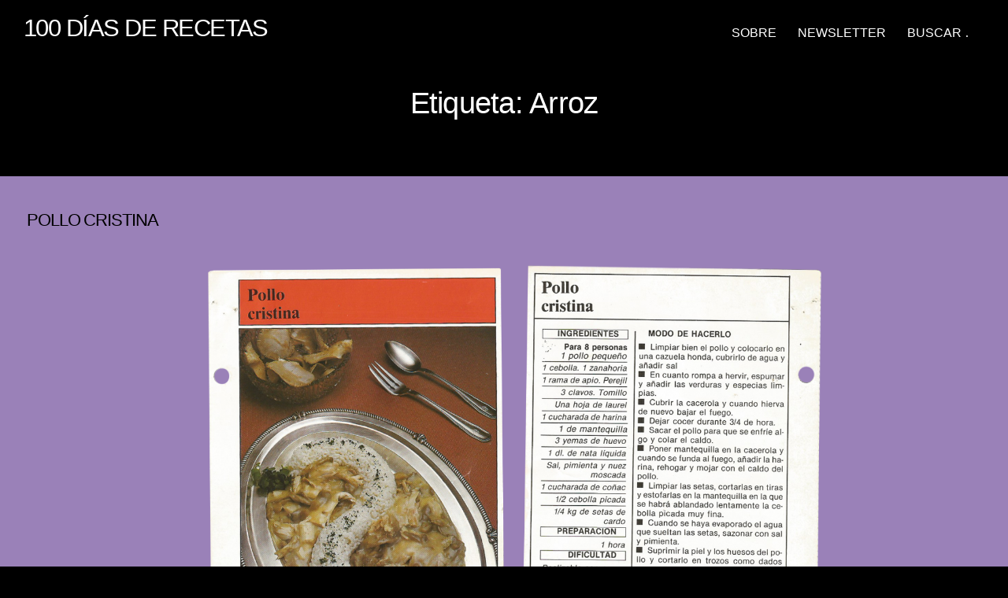

--- FILE ---
content_type: text/css
request_url: https://100diasderecetas.kevinpery.com/wp-content/themes/integer/style.css?ver=1.2.0
body_size: 11165
content:
*,
*:before,
*:after {
	-webkit-box-sizing: inherit;
	        box-sizing: inherit;
}

html {
	-webkit-box-sizing: border-box;
	        box-sizing: border-box;
	height: 100%;
	font-size: 16px;
	font-family: 'Open Sans', sans-serif;

	-webkit-text-size-adjust: 100%;
	    -ms-text-size-adjust: 100%;
	-webkit-font-smoothing: antialiased;
}

body {
	margin: 0;
	height: 100%;
	background-color: var(--color__background-body);
	color: var(--color__text);
	line-height: 1.5;
}

article,
aside,
details,
figcaption,
figure,
footer,
header,
main,
menu,
nav,
section,
summary {
	display: block;
}

audio,
canvas,
progress,
video {
	display: inline-block;
	vertical-align: baseline;
}

audio:not([controls]) {
	display: none;
	height: 0;
}

[hidden],
template {
	display: none;
}

abbr[title],
acronym {
	border-bottom: 1px dotted;
	cursor: help;
}

b,
strong {
	font-weight: bold;
}

dfn,
em,
i {
	font-style: italic;
}

mark,
ins {
	background-color: var(--color__gray);
	color: var(--color__text);
	text-decoration: none;
}

small {
	font-size: 0.75rem;
}

sub,
sup {
	position: relative;
	vertical-align: baseline;
	font-size: 75%;
	line-height: 0;
}

sup {
	top: -0.5em;
}

sub {
	bottom: -0.25em;
}

img {
	border: 0;
}

svg:not(:root) {
	overflow: hidden;
}

figure {
	margin: 0 0 1.5em 0;
}

button,
input,
optgroup,
select,
textarea {
	margin: 0;
	color: inherit;
	font: inherit;
}

button {
	overflow: visible;
}

button,
select {
	text-transform: none;
}

button,
html input[type='button'],
input[type='reset'],
input[type='submit'] {
	cursor: pointer;

	-webkit-appearance: button;
}

button[disabled],
html input[disabled] {
	cursor: default;
}

button::-moz-focus-inner,
input::-moz-focus-inner {
	padding: 0;
	border: 0;
}

input {
	line-height: normal;
}

input[type='checkbox'],
input[type='radio'] {
	padding: 0;
}

input[type='number']::-webkit-inner-spin-button,
input[type='number']::-webkit-outer-spin-button {
	height: auto;
}

input[type='search']::-webkit-search-cancel-button,
input[type='search']::-webkit-search-decoration {
	-webkit-appearance: none;
}

fieldset {
	margin: 0 0 1.5em;
	padding: em_minus_px(0.75em, 2px) 1em 0;
	border: 2px solid;
	border-color: var(--color__gray);
	border-radius: 3px;
}

legend {
	padding: 0;
	border: 0;
}

textarea {
	overflow: auto;
}

optgroup {
	font-weight: bold;
}

table {
	border-spacing: 0;
}

td,
th {
	padding: 0;
}

:root {
	--color__background-body: #fff;
	--color__accent: #03a9f4;
	--color__headings: #1e1e1e;
	--color__text: #222;
	--color__text-light: #a7a7a7;
	--color__gray: #e8e8e8;
	--color__success: #1fc281;
	--color__info: #00b9f2;
	--color__warning: #f4cc31;
	--color__danger: #e83337;
}

.site {
	display: grid;
	grid-template-columns: 1fr;
	grid-template-rows: auto 1fr auto;
	min-height: 100%;
}

/**
 * Typography.
 */

/* Headings */

h1,
h2,
h3,
h4,
h5,
h6 {
	clear: both;
	margin-top: 0;
	margin-bottom: 1.25rem;
	color: var(--color__headings);
	font-family: 'Open Sans', sans-serif;
	line-height: 1.1;
}

h1 {
	font-weight: 800;
	font-size: 1.75rem;
}

h2 {
	font-weight: 800;
	font-size: 1.75rem;
}

h3 {
	font-weight: 700;
	font-size: 1.5rem;
}

h4 {
	font-weight: 800;
	font-size: 1.125rem;
}

h5 {
	font-weight: 700;
	font-size: 1.125rem;
}

h6 {
	font-weight: 400;
	font-size: 1.125rem;
}

/* Copy */

p {
	margin: 0 0 1.25rem;
}

address {
	margin: 0 0 1.25rem;
}

big {
	font-size: 1.25rem;
	line-height: 1.5rem;
}

/* Links */

a {
	background-color: transparent;
	color: var(--color__text-light);
	text-decoration: none;
	-webkit-transition: all 0.2s ease-in-out;
	        transition: all 0.2s ease-in-out;
}

a:hover,
a:active {
	outline: 0;
	color: var(--color__accent);
	text-decoration: none;
}

a:focus {
	outline: thin dotted;
	outline-offset: -2px;
}

/* Blockquotes */

blockquote {
	margin-top: 2rem;
	margin-bottom: 2rem;
	color: var(--color__headings);
	quotes: '' '';
	font-style: italic;
	font-size: 1.5rem;
	font-family: 'Open Sans', sans-serif;
	line-height: 1.125;
}

blockquote:before,
blockquote:after {
	content: '';
}

blockquote p {
	margin: 0;
}

blockquote cite {
	display: block;
	margin: 1rem 0 0 0;
	text-transform: uppercase;
	letter-spacing: 2px;
	font-style: normal;
	font-size: 0.625rem;
	font-family: 'Open Sans', sans-serif;
	line-height: 1.125;
}

/* Lists */

ul,
ol {
	margin: 0 0 1.5rem;
	padding-left: 2.65rem;
}

ul li,
ol li {
	margin-bottom: 0.75rem;
}

ul li > ul,
ul li > ol,
ol li > ul,
ol li > ol {
	margin-top: 0.75rem;
	margin-bottom: 0;
	padding-left: 1.25rem;
}

ul {
	list-style: disc;
}

ol {
	list-style: decimal;
}

ul,
ol {
	margin-top: 0.75rem;
	margin-bottom: 0;
}

dt {
	font-weight: bold;
}

dd {
	margin: 0 0 1.5rem;
}

/* Tables */

table {
	margin-top: 2rem;
	margin-bottom: 2rem;
	padding: 0;
	width: 100%;
}

td,
th {
	padding: 0.75rem;
	border-bottom: 1px solid var(--color__gray);
	text-align: left;
}

thead th {
	background-color: var(--color__gray);
	text-transform: uppercase;
	letter-spacing: 2px;
	font-weight: bold;
	font-size: 0.75rem;
	line-height: 2;
}

/* Code */

pre {
	overflow: auto;
	padding: 1.5rem;
	max-width: 100%;
	background-color: var(--color__headings);
	color: var(--color__background-body);
	word-wrap: initial;
	font-weight: bold;
	font-family: Courier, 'Andale Mono', 'DejaVu Sans Mono', monospace;
}

code,
kbd,
samp,
tt,
var {
	padding: 3px 5px;
	border-radius: 3px;
	background-color: rgba(0, 0, 0, 0.05);
	white-space: nowrap;
	font-family: Courier, 'Andale Mono', 'DejaVu Sans Mono', monospace;
}

/**
 * Components.
 */

/* Buttons */

.btn,
button,
input[type='button'],
input[type='reset'],
input[type='submit'] {
	display: inline-block;
	margin: 0;
	padding: 0.75rem 1rem;
	border: 1px solid var(--color__gray);
	background-color: var(--color__gray);
	background-image: none;
	color: var(--color__text);
	vertical-align: middle;
	text-align: center;
	text-decoration: none;
	white-space: nowrap;
	font-weight: bold;
	font-size: 1rem;
	line-height: 1.5;
	cursor: pointer;

	-webkit-appearance: none;
	-ms-touch-action: manipulation;
	    touch-action: manipulation;
}

.btn:hover,
button:hover,
input[type='button']:hover,
input[type='reset']:hover,
input[type='submit']:hover {
	-webkit-box-shadow: inset 0 0 108px rgba(255, 255, 255, 0.5);
	        box-shadow: inset 0 0 108px rgba(255, 255, 255, 0.5);
	text-decoration: none;
}

.btn:active,
button:active,
input[type='button']:active,
input[type='reset']:active,
input[type='submit']:active {
	outline: 0;
	-webkit-box-shadow: inset 0 0 108px rgba(255, 255, 255, 0.5);
	        box-shadow: inset 0 0 108px rgba(255, 255, 255, 0.5);
	text-decoration: none;
}

.btn:focus,
button:focus,
input[type='button']:focus,
input[type='reset']:focus,
input[type='submit']:focus {
	outline: thin dotted;
	outline-offset: -2px;
	-webkit-box-shadow: inset 0 0 108px rgba(255, 255, 255, 0.2);
	        box-shadow: inset 0 0 108px rgba(255, 255, 255, 0.2);
	text-decoration: none;
}

.btn.btn-accent {
	border-color: var(--color__accent);
	background-color: var(--color__accent);
	color: #fff;
}

.btn.btn-success {
	border-color: var(--color__success);
	background-color: var(--color__success);
	color: #fff;
}

.btn.btn-info {
	border-color: var(--color__info);
	background-color: var(--color__info);
	color: #fff;
}

.btn.btn-warning {
	border-color: var(--color__warning);
	background-color: var(--color__warning);
	color: #fff;
}

.btn.btn-danger {
	border-color: var(--color__danger);
	background-color: var(--color__danger);
	color: #fff;
}

/* Forms */

input[type='text'],
input[type='email'],
input[type='url'],
input[type='password'],
input[type='search'],
input[type='number'],
input[type='date'],
input[type='datetime'],
input[type='datetime-local'],
input[type='month'],
input[type='time'],
input[type='week'],
input[type='tel'],
textarea {
	padding: 0.75rem 1rem;
	width: 100%;
	border: 1px solid;
	border-color: var(--color__gray);
	background-color: transparent;
	-webkit-box-shadow: none;
	        box-shadow: none;
	color: var(--color__text);
	vertical-align: middle;
	font-size: 1rem;
	line-height: 1.5;

	-webkit-appearance: none;
}

input[type='text']:focus,
input[type='email']:focus,
input[type='url']:focus,
input[type='password']:focus,
input[type='search']:focus,
input[type='number']:focus,
input[type='date']:focus,
input[type='datetime']:focus,
input[type='datetime-local']:focus,
input[type='month']:focus,
input[type='time']:focus,
input[type='week']:focus,
input[type='tel']:focus,
textarea:focus {
	outline: 0;
	border-color: var(--color__accent);
	-webkit-box-shadow: none;
	        box-shadow: none;
}

::-webkit-input-placeholder {
	color: var(--color__text);
	text-overflow: ellipsis;
	opacity: 0.5;
}

::-moz-placeholder {
	color: var(--color__text);
	text-overflow: ellipsis;
	opacity: 0.5;
}

:-moz-placeholder {
	color: var(--color__text);
	text-overflow: ellipsis;
	opacity: 0.5;
}

input:-ms-input-placeholder {
	color: var(--color__text);
	text-overflow: ellipsis;
	opacity: 0.5;
}

:focus::-webkit-input-placeholder {
	color: transparent;
}

:focus::-moz-placeholder {
	color: transparent;
}

:focus:-moz-placeholder {
	color: transparent;
}

input:focus:-ms-input-placeholder {
	color: transparent;
}

.post-password-form {
	position: relative;
}

.post-password-form label {
	display: block;
}

.post-password-form input[type='submit'] {
	position: absolute;
	right: 0;
	bottom: 0;
}

.search-form {
	position: relative;
}

.search-submit {
	position: absolute;
	top: 0;
	right: 0;
}

input[type='submit'].search-submit {
	border-color: var(--color__accent);
	border-top-left-radius: 0;
	border-bottom-left-radius: 0;
	background-color: var(--color__accent);
	color: #fff;
}

/* Images */

img {
	max-width: 100%;
	height: auto;
}

/* Lines */

hr {
	-webkit-box-sizing: content-box;
	        box-sizing: content-box;
	margin-top: -2px;
	margin-bottom: 1.5rem;
	height: 2px;
	border: 0;
	background-color: var(--color__gray);
}

/* Alerts */

.alert,
.wpcf7-response-output,
.use-floating-validation-tip .wpcf7-not-valid-tip {
	margin: 0 0 1.5rem;
	padding: 0.75rem 1rem;
	min-height: 3rem;
	background-color: var(--color__text-light);
	color: #fff;
}

.alert-success,
.wpcf7-mail-sent-ok {
	background-color: var(--color__success);
}

.alert-info {
	background-color: var(--color__info);
}

.alert-warning,
.wpcf7-spam-blocked,
.wpcf7-validation-errors {
	background-color: var(--color__warning);
}

.alert-danger,
.wpcf7-mail-sent-ng,
.use-floating-validation-tip .wpcf7-not-valid-tip {
	background-color: var(--color__danger);
}

/* Media */

.page-content .wp-smiley,
.entry-content .wp-smiley,
.comment-content .wp-smiley {
	margin-top: 0;
	margin-bottom: 0;
	padding: 0;
	border: none;
}

embed,
iframe,
object,
video {
	margin-bottom: 1.5rem;
	max-width: 100%;
	vertical-align: middle;
}

p > embed,
p > iframe,
p > object,
p > video {
	margin-bottom: 0;
}

.mejs-container {
	margin: 0 0 1.5rem;
}

#content .mejs-time {
	padding-top: 11px;
}

#content .wp-playlist {
	margin: 0 0 1.5rem;
	padding: 0;
	max-width: 100%;
	border: none;
	font-size: 1rem;
	line-height: 1.5;
}

#content .wp-playlist-tracks {
	margin-top: 1.5rem;
}

#content .wp-playlist-light {
	background-color: transparent;
}

#content .wp-playlist-current-item {
	margin-bottom: 1.5rem;
	height: 4.5rem;
}

#content .wp-playlist-current-item img {
	margin-right: 1.5rem;
	max-width: 4.5rem;
}

#content .wp-playlist-item,
#content .wp-playlist-item-length {
	padding: 0.75rem;
}

#content .wp-playlist-item {
	border-bottom: 1px solid rgba(0, 0, 0, 0.1);
}

#content .wp-playlist-caption,
#content [class*='wp-playlist-item-'] {
	text-transform: none;
	font-style: normal;
	font-size: 1rem;
	line-height: 1.5;
}

#content .wp-playlist-playing {
	border-bottom: 1px solid rgba(0, 0, 0, 0.1);
	background-color: rgba(0, 0, 0, 0.1);
	font-weight: normal;
}

.responsive-embed__inner {
	position: relative;
	height: 0;
}

.responsive-embed__inner iframe {
	position: absolute;
	top: 0;
	left: 0;
	width: 100%;
	height: 100%;
}

/* Accessibility */

.screen-reader-text,
.wpcf7 .screen-reader-response {
	position: absolute !important;
	overflow: hidden;
	clip: rect(1px, 1px, 1px, 1px);
	width: 1px;
	height: 1px;
}

.screen-reader-text:focus,
.wpcf7 .screen-reader-response:focus {
	z-index: 100000;
	display: block;
	clip: auto !important;
	width: auto;
	height: auto;
}

/* Clearings */

.clear:after,
.comment-content:after,
.post-navigation .nav-links:after,
#infinite-handle:after {
	display: table;
	clear: both;
	content: '';
}

/**
 * Layout.
 */

/* Header */

.site-header {
	position: relative;
	padding: 2rem 1.5rem;
}

.admin-bar .site-header.site-header--fixed {
	top: 46px;
}

.site-branding {
	display: -webkit-box;
	display: -ms-flexbox;
	display: flex;
	-webkit-box-align: center;
	align-items: center;
	-ms-flex-align: center;
	-ms-flex-negative: 0;
	flex-shrink: 0;
}

.site-branding__logo {
	-webkit-box-flex: 0;
	-ms-flex: 0 0 auto;
	    flex: 0 0 auto;
	margin-right: 0.5rem;
}

a.custom-logo-link {
	display: block;
}

a.custom-logo-link img {
	display: block;
	width: auto;
	height: 2.4375rem;
}

a.custom-logo-link:focus {
	outline: none;
	-webkit-box-shadow: 0 0 0 2px var(--color__accent);
	        box-shadow: 0 0 0 2px var(--color__accent);
}

.site-logo--rounded a,
.site-logo--rounded img {
	border-radius: 96px;
}

.site-title {
	margin: 0;
	font-weight: 800;
	font-size: 1rem;
	font-family: 'Open Sans', sans-serif;
	line-height: 1.35;
}

.site-title a {
	background-image: -webkit-gradient(linear, left top, right top, from(var(--color__headings)), to(var(--color__headings)));
	background-image: linear-gradient(to right, var(--color__headings) 0%, var(--color__headings) 100%);
	background-position: bottom 0 center;
	background-size: 100% 2px;
	background-repeat: repeat-x;
	color: var(--color__headings);
	text-decoration: none;
	text-shadow: 0.05em 0 0 var(--color__background-body), -0.05em 0 0 var(--color__background-body), 0 0.05em 0 var(--color__background-body), 0 -0.05em 0 var(--color__background-body), 0.1em 0 0 var(--color__background-body), -0.1em 0 0 var(--color__background-body), 0 0.1em 0 var(--color__background-body), 0 -0.1em 0 var(--color__background-body);
	-webkit-transition: all 0.2s ease-in-out;
	        transition: all 0.2s ease-in-out;
}

.site-title a:hover,
.site-title a:focus {
	outline: 0;
	background-image: -webkit-gradient(linear, left top, right top, from(var(--color__accent)), to(var(--color__accent)));
	background-image: linear-gradient(to right, var(--color__accent) 0%, var(--color__accent) 100%);
	background-size: 100% 4px;
	color: var(--color__accent);
}

.site-description {
	margin-bottom: 0;
	font-weight: normal;
	font-size: 0.75rem;
	font-family: 'Open Sans', sans-serif;
	opacity: 0.5;
}

.title-tagline-hidden .site-branding__copy {
	position: absolute !important;
	overflow: hidden;
	clip: rect(1px, 1px, 1px, 1px);
	width: 1px;
	height: 1px;
}

.title-tagline-hidden .site-branding__copy:focus {
	z-index: 100000;
	display: block;
	clip: auto !important;
	width: auto;
	height: auto;
}

.skip-link {
	top: 10px;
	left: 10px;
}

/* Footer */

.site-footer {
	display: -webkit-box;
	display: -ms-flexbox;
	display: flex;
	-webkit-box-orient: vertical;
	-webkit-box-direction: normal;
	-ms-flex-direction: column;
	    flex-direction: column;
	padding: 2rem 1.5rem 0.75rem;
	font-size: 0.88em;
}

.site-footer__menu {
	margin-bottom: 1.5rem;
}

.footer-menu__list {
	margin: 0;
	padding: 0;
	list-style: none;
}

.footer-menu li {
	margin: 0;
}

.footer-menu a {
	display: -webkit-box;
	display: -ms-flexbox;
	display: flex;
	-webkit-box-align: center;
	align-items: center;
	-ms-flex-align: center;
	padding: 0.25rem 0;
	color: var(--color__text-light);
}

.footer-menu a:hover,
.footer-menu a:focus {
	color: var(--color__accent);
}

.footer-menu a svg {
	margin-right: 0.5rem;
	width: 1rem;
	height: 1rem;
}

.site-copy {
	color: var(--color__text-light);
}

.site-copy a {
	background-image: -webkit-gradient(linear, left top, right top, from(var(--color__text-light)), to(var(--color__text-light)));
	background-image: linear-gradient(to right, var(--color__text-light) 0%, var(--color__text-light) 100%);
	background-position: bottom 0 center;
	background-size: 100% 2px;
	background-repeat: repeat-x;
	color: var(--color__text-light);
	text-decoration: none;
	text-shadow: 0.05em 0 0 var(--color__background-body), -0.05em 0 0 var(--color__background-body), 0 0.05em 0 var(--color__background-body), 0 -0.05em 0 var(--color__background-body), 0.1em 0 0 var(--color__background-body), -0.1em 0 0 var(--color__background-body), 0 0.1em 0 var(--color__background-body), 0 -0.1em 0 var(--color__background-body);
	-webkit-transition: all 0.2s ease-in-out;
	        transition: all 0.2s ease-in-out;
}

.site-copy a:hover,
.site-copy a:focus {
	outline: 0;
	background-image: -webkit-gradient(linear, left top, right top, from(var(--color__accent)), to(var(--color__accent)));
	background-image: linear-gradient(to right, var(--color__accent) 0%, var(--color__accent) 100%);
	background-size: 100% 4px;
	color: var(--color__accent);
}

/* Primary Menu */

.primary-menu {
	font-size: 16px;
}

.primary-menu__list {
	display: none;
	margin: 0;
	padding: 0;
	list-style: none;
}

.primary-menu__list.primary-menu__list--expanded {
	display: block;
	margin-top: 2rem;
}

.primary-menu__list .sub-menu {
	display: none;
	margin: 0 0 0 1rem;
	padding: 0;
	list-style: none;
}

.primary-menu__list .sub-menu.sub-menu--expanded {
	display: block;
}

.primary-menu__list-item {
	position: relative;
	margin-bottom: 0;
}

.primary-menu__list-item a {
	display: -webkit-box;
	display: -ms-flexbox;
	display: flex;
	-webkit-box-align: center;
	align-items: center;
	-ms-flex-align: center;
	-webkit-box-pack: justify;
	-ms-flex-pack: justify;
	justify-content: space-between;
	margin-bottom: 0.375rem;
	padding: 0.375rem 0.75rem 0.375rem;
	width: 100%;
	-webkit-box-shadow: 0 0 0 1px var(--color__gray);
	        box-shadow: 0 0 0 1px var(--color__gray);
	color: var(--color__text);
}

.primary-menu__list-item a:hover {
	color: var(--color__accent);
}

.primary-menu__list-item a:focus {
	outline: 0;
	outline-offset: 0;
	-webkit-box-shadow: 0 0 0 2px var(--color__accent);
	        box-shadow: 0 0 0 2px var(--color__accent);
	color: var(--color__accent);
}

button.sub-menu-toggle {
	position: absolute;
	top: 0;
	right: 0;
	padding: 0.375rem 0.65rem 0.375rem;
	height: auto;
	border: none;
	background-color: transparent;
	font-size: 16px;
	line-height: 1.5;
	-webkit-transition: 0.2s ease-in-out;
	        transition: 0.2s ease-in-out;
}

button.sub-menu-toggle:hover {
	-webkit-box-shadow: none;
	        box-shadow: none;
	color: var(--color__accent);
}

button.sub-menu-toggle:focus {
	outline: none;
	background-color: var(--color__background-body);
	-webkit-box-shadow: 0 0 0 2px var(--color__accent);
	        box-shadow: 0 0 0 2px var(--color__accent);
	color: var(--color__accent);
}

.sub-menu-toggle--expanded .primary-menu__arrow-down {
	-webkit-transform: rotate(180deg);
	        transform: rotate(180deg);
}

.primary-menu__arrow-down {
	width: 11px;
	height: 11px;
}

.primary-menu__toggle {
	position: absolute;
	top: 2rem;
	right: 1.5rem;
	display: block;
}

.menu-toggle {
	padding: 0.375rem 0.75rem 0.375rem;
	height: auto;
	border: 1px solid var(--color__gray);
	background-color: var(--color__background-body);
	font-weight: normal;
	line-height: 1.5;
}

.menu-toggle:hover,
.menu-toggle:focus {
	outline: 0;
	border: 1px solid var(--color__accent);
	-webkit-box-shadow: none;
	        box-shadow: none;
	color: var(--color__accent);
}

.menu-toggle__icon {
	display: inline;
	width: 11px;
	height: 11px;
}

.menu-toggle__icon--close {
	display: none;
}

.menu-toggle--expanded .menu-toggle__icon--close {
	display: inline;
}

.menu-toggle--expanded .menu-toggle__icon--menu {
	display: none;
}

/* Pagination */

.pagination {
	display: -webkit-box;
	display: -ms-flexbox;
	display: flex;
	-ms-flex-wrap: wrap;
	    flex-wrap: wrap;
	-webkit-box-pack: center;
	-ms-flex-pack: center;
	justify-content: center;
}

.pagination__item {
	display: -webkit-box;
	display: -ms-flexbox;
	display: flex;
	-webkit-box-align: center;
	align-items: center;
	-ms-flex-align: center;
	margin: 0 0.25rem;
	padding: 0.5rem 0.875rem;
	border: 1px solid var(--color__gray);
	color: var(--color__text);
	text-transform: uppercase;
	letter-spacing: 1px;
	font-size: 0.875rem;
}

.pagination__item:not(.pagination__item--prev):not(.pagination__item--next) {
	display: none;
}

a.pagination__item:hover {
	border-color: var(--color__accent);
	background-color: var(--color__accent);
	color: #fff;
}

a.pagination__item:focus {
	outline: none;
	border-color: var(--color__accent);
	background-color: var(--color__accent);
	color: #fff;
}

.pagination__item svg {
	width: 11px;
	height: 11px;
}

.pagination__item--current,
.pagination__item--dots {
	color: var(--color__text-light);
}

.pagination__item--prev svg {
	margin-right: 0.5rem;
}

.pagination__item--next svg {
	margin-left: 0.5rem;
}

/* Galleries */

.gallery {
	display: grid;
	grid-gap: 2px;
	-webkit-box-pack: center;
	-ms-flex-pack: center;
	justify-content: center;
}

.gallery.gallery-columns-2 {
	grid-template-columns: repeat(2, 1fr);
}

.gallery.gallery-columns-3 {
	grid-template-columns: repeat(3, 1fr);
}

.gallery.gallery-columns-4 {
	grid-template-columns: repeat(3, 1fr);
}

.gallery.gallery-columns-5 {
	grid-template-columns: repeat(3, 1fr);
}

.gallery.gallery-columns-6 {
	grid-template-columns: repeat(3, 1fr);
}

.gallery.gallery-columns-7 {
	grid-template-columns: repeat(3, 1fr);
}

.gallery.gallery-columns-8 {
	grid-template-columns: repeat(3, 1fr);
}

.gallery.gallery-columns-9 {
	grid-template-columns: repeat(3, 1fr);
}

.gallery-item {
	justify-self: center;
	margin-bottom: 0;
	width: 100%;
}

.gallery-icon {
	display: block;
}

.gallery-item a {
	display: block;
	margin: 0;
}

.gallery-item a:hover,
.gallery-item a:focus {
	opacity: 0.5;
}

.gallery-item img {
	display: block;
	margin: 0;
	width: 100%;
}

.gallery-caption {
	display: block;
	margin: 0.75em 0 2em;
	font-size: 0.75em;
}

#main .entry-content .tiled-gallery {
	margin: 2rem auto;
	max-width: 1440px;
}

.tiled-gallery-caption {
	pointer-events: none;
}

/* Widgets */

.widget {
	word-wrap: break-word;
}

.widget select {
	max-width: 100%;
}

.widget:not(.widget_text) ul {
	margin-left: 0;
	padding: 0;
	list-style: none;
}

.widget a {
	color: var(--color__text);
}

.widget a:hover,
.widget a:active,
.widget a:focus {
	color: var(--color__accent);
	opacity: 1;
}

.widget_search .search-submit {
	display: none;
}

.widget_calendar table {
	margin-top: 0;
	margin-bottom: 0;
	max-width: 100%;
}

.widget_calendar caption,
.widget_calendar td,
.widget_calendar th {
	padding: 0;
	text-align: center;
	text-transform: uppercase;
	letter-spacing: 2px;
	font-size: 0.7rem;
	line-height: 2em;
}

.widget_calendar caption {
	border-top: 1px solid var(--color__gray);
}

.widget.widget_recent_comments li,
.widget.widget_recent_entries li {
	margin-bottom: 0.75em;
	padding-bottom: 0.75em;
	border-bottom: 1px solid var(--color__gray);
}

.widget_rss .widget-title a {
	display: block;
}

.widget_rss .widget-title a:first-child {
	display: none;
}

.widget_rss li {
	margin-bottom: 1.25em;
	padding-bottom: 0.75em;
	border-bottom: 1px solid var(--color__gray);
}

.widget_rss ul > li > a {
	color: var(--color__text);
	text-decoration: underline;
	font-weight: bold;
	opacity: 1;
}

.widget_rss cite {
	display: block;
	margin: 0;
	margin: 1em 0;
	text-transform: uppercase;
	letter-spacing: 2px;
	font-style: normal;
	font-size: 0.75rem;
}

.widget_rss .rss-date {
	display: block;
	margin: 1em 0;
	text-transform: uppercase;
	letter-spacing: 2px;
	font-size: 0.75rem;
}

.widget.widget_nav_menu ul ul {
	margin-left: 1em;
}

.widget.jetpack_subscription_widget {
	padding: 2.5em 2.25em 2.25em 2.25em;
	background-color: var(--color__gray);
}

.widget.jetpack_subscription_widget .widget-title {
	font-weight: 800;
	font-size: 1.75em;
}

.widget.jetpack_subscription_widget form {
	display: -webkit-box;
	display: -ms-flexbox;
	display: flex;
	-ms-flex-wrap: wrap;
	    flex-wrap: wrap;
}

.widget.jetpack_subscription_widget #subscribe-text {
	-webkit-box-flex: 0;
	-ms-flex: 0 0 100%;
	    flex: 0 0 100%;
	margin-top: -0.5rem;
}

.widget.jetpack_subscription_widget #subscribe-text h2 {
	margin-bottom: 0.75rem;
}

.widget.jetpack_subscription_widget #subscribe-email {
	margin-bottom: 0;
	width: 100%;
}

.widget.jetpack_subscription_widget #subscribe-email input[type='email'] {
	width: 100%;
	border-color: var(--color__background-body);
	background-color: var(--color__background-body);
}

.widget.jetpack_subscription_widget #subscribe-email input[type='email']:focus {
	border-color: var(--color__accent);
}

.widget.jetpack_subscription_widget #subscribe-submit {
	margin-bottom: 0;
	width: 100%;
}

.widget.jetpack_subscription_widget #subscribe-submit input[type='submit'] {
	width: 100%;
	border-color: var(--color__accent);
	background-color: var(--color__accent);
	color: #fff;
}

.widget-area-secondary {
	margin: 0 auto;
	margin-top: 4rem;
	max-width: 702px;
	width: 100%;
}

.widget-area-secondary > * + * {
	margin-top: 4rem;
}

.widget-area-secondary__wrap {
	padding-right: 1.5em;
	padding-left: 1.5em;
	max-width: 702px;
	width: 100%;
}

.widget-area-secondary__wrap > * + * {
	margin-top: 4rem;
}

/* Page Header. */

.page-header > * + * {
	margin-top: 1.5rem;
}

.page-header__title {
	margin-bottom: 0;
}

.page-header__description p {
	margin-bottom: 0;
}

.page-header__description > * + * {
	margin-top: 1.5rem;
}

/* Entry Meta */

.entry-meta {
	font-size: 0.875rem;
}

.entry-meta-item {
	margin-right: 0.5em;
	color: var(--color__text-light);
}

.entry-meta-item:after {
	margin-left: 0.5em;
	content: '\00B7';
}

.entry-meta-item.last:after,
.entry-meta-item:last-child:after {
	margin: 0;
	content: '';
}

.entry-meta-item a {
	display: inline-block;
}

.entry-meta-item .author-avatar img {
	display: inline-block;
	margin-right: 0.5em;
	width: 22px;
	height: 22px;
	border-radius: 50%;
	vertical-align: top;
}

.byline,
.updated:not(.published) {
	display: none;
}

.group-blog .byline {
	display: inline-block;
}

.tags-links {
	margin-bottom: 8rem;
	font-size: 0.75em;
}

.tags-links a {
	display: inline-block;
	margin-right: 0.75em;
	margin-bottom: 0.75em;
	padding: 0.5em 1em;
	border: 1px solid var(--color__gray);
	color: var(--color__text);
}

.tags-links a:hover,
.tags-links a:focus {
	background-color: var(--color__gray);
}

.page-links {
	clear: both;
	margin: 0 0 1.5em;
}

.categories-hidden .entry-meta-before-title {
	margin-bottom: 0;
}

.entry-meta-before-title .entry-meta-item {
	margin-right: 0;
}

.entry-meta-before-title .entry-meta-item.cat-links a {
	background-image: -webkit-gradient(linear, left top, right top, from(var(--color__accent)), to(var(--color__accent)));
	background-image: linear-gradient(to right, var(--color__accent) 0%, var(--color__accent) 100%);
	background-position: bottom 0 center;
	background-size: 100% 2px;
	background-repeat: repeat-x;
	color: var(--color__accent);
	text-decoration: none;
	text-shadow: 0.05em 0 0 var(--color__background-body), -0.05em 0 0 var(--color__background-body), 0 0.05em 0 var(--color__background-body), 0 -0.05em 0 var(--color__background-body), 0.1em 0 0 var(--color__background-body), -0.1em 0 0 var(--color__background-body), 0 0.1em 0 var(--color__background-body), 0 -0.1em 0 var(--color__background-body);
	-webkit-transition: all 0.2s ease-in-out;
	        transition: all 0.2s ease-in-out;
}

.entry-meta-before-title .entry-meta-item.cat-links a:hover,
.entry-meta-before-title .entry-meta-item.cat-links a:focus {
	outline: 0;
	background-size: 100% 4px;
	color: var(--color__accent);
}

.entry-author {
	display: -webkit-box;
	display: -ms-flexbox;
	display: flex;
}

.entry-author .author-avatar {
	-webkit-box-flex: 0;
	-ms-flex: 0 0 1.5em;
	    flex: 0 0 1.5em;
	margin: 0 0.75em 1.5em 0;
	width: 1.5em;
}

.entry-author .author-avatar a {
	display: block;
}

.entry-author .author-avatar img {
	display: block;
	border-radius: 50%;
}

.author-hidden .entry-author {
	display: none;
}

.entry-author .author-heading {
	margin-bottom: 0;
}

.entry-author .author-description * + * {
	margin-top: 1.25rem;
	margin-bottom: 0;
}

.entry-author .author-url a {
	background-image: -webkit-gradient(linear, left top, right top, from(var(--color__accent)), to(var(--color__accent)));
	background-image: linear-gradient(to right, var(--color__accent) 0%, var(--color__accent) 100%);
	background-position: bottom 0 center;
	background-size: 100% 2px;
	background-repeat: repeat-x;
	color: var(--color__accent);
	text-decoration: none;
	text-shadow: 0.05em 0 0 var(--color__background-body), -0.05em 0 0 var(--color__background-body), 0 0.05em 0 var(--color__background-body), 0 -0.05em 0 var(--color__background-body), 0.1em 0 0 var(--color__background-body), -0.1em 0 0 var(--color__background-body), 0 0.1em 0 var(--color__background-body), 0 -0.1em 0 var(--color__background-body);
	-webkit-transition: all 0.2s ease-in-out;
	        transition: all 0.2s ease-in-out;
}

.entry-author .author-url a:hover,
.entry-author .author-url a:focus {
	outline: 0;
	background-size: 100% 4px;
	color: var(--color__accent);
}

/* Comments */

.comments-area {
	margin-right: auto;
	margin-left: auto;
	padding-right: 1.5rem;
	padding-left: 1.5rem;
	max-width: 702px;
}

.comment-list,
.children {
	margin-bottom: 0;
	padding-left: 0;
	list-style: none;
}

.comment-list {
	margin-left: 0;
	padding-top: 1.5rem;
	border-top: 1px solid var(--color__gray);
}

.children {
	margin-left: 5%;
}

.comment-body {
	position: relative;
	margin: 0 0 1.5rem 0;
	border-bottom: 1px solid var(--color__gray);
	word-wrap: break-word;
}

.pingback .comment-body {
	margin: 0 0 1.5rem 0;
	padding: 1.5rem;
	border-bottom: none;
	background-color: var(--color__gray);
}

.pingback .comment-body .edit-link {
	display: block;
	float: right;
}

.comment-meta {
	margin: 0 0 1.5rem 0;
}

.comment-author img {
	display: block;
	float: left;
	clear: left;
	width: 3rem;
	height: 3rem;
	border-radius: 50%;
}

.comment-author .says {
	display: none;
}

.comment-author .fn,
.comment-metadata {
	display: block;
	margin-left: 4.5rem;
}

.comment-author .fn a {
	background-image: -webkit-gradient(linear, left top, right top, from(var(--color__accent)), to(var(--color__accent)));
	background-image: linear-gradient(to right, var(--color__accent) 0%, var(--color__accent) 100%);
	background-position: bottom 0 center;
	background-size: 100% 2px;
	background-repeat: repeat-x;
	color: var(--color__accent);
	text-decoration: none;
	text-shadow: 0.05em 0 0 var(--color__background-body), -0.05em 0 0 var(--color__background-body), 0 0.05em 0 var(--color__background-body), 0 -0.05em 0 var(--color__background-body), 0.1em 0 0 var(--color__background-body), -0.1em 0 0 var(--color__background-body), 0 0.1em 0 var(--color__background-body), 0 -0.1em 0 var(--color__background-body);
	-webkit-transition: all 0.2s ease-in-out;
	        transition: all 0.2s ease-in-out;
}

.comment-author .fn a:hover,
.comment-author .fn a:focus {
	outline: 0;
	background-size: 100% 4px;
	color: var(--color__accent);
}

.comment-metadata {
	margin-bottom: 1.5rem;
	font-size: 0.75rem;
	line-height: 2;
}

.comment-metadata time,
.comment-metadata .edit-link a {
	margin-right: 0.5rem;
}

.comment-metadata a {
	color: var(--color__text);
	opacity: 0.5;
}

.reply {
	position: absolute;
	top: 0;
	right: 0;
	font-size: 0.75rem;
	opacity: 0;
}

.reply a {
	padding: 0.5rem 0.75rem;
	border: 1px solid var(--color__gray);
	border-radius: 3px;
	color: var(--color__text);
}

.reply a:hover,
.reply a:focus {
	background-color: var(--color__gray);
}

.comment-body:hover .reply {
	opacity: 1;
}

.comment-content a {
	background-image: -webkit-gradient(linear, left top, right top, from(var(--color__accent)), to(var(--color__accent)));
	background-image: linear-gradient(to right, var(--color__accent) 0%, var(--color__accent) 100%);
	background-position: bottom 0 center;
	background-size: 100% 2px;
	background-repeat: repeat-x;
	color: var(--color__accent);
	text-decoration: none;
	text-shadow: 0.05em 0 0 var(--color__background-body), -0.05em 0 0 var(--color__background-body), 0 0.05em 0 var(--color__background-body), 0 -0.05em 0 var(--color__background-body), 0.1em 0 0 var(--color__background-body), -0.1em 0 0 var(--color__background-body), 0 0.1em 0 var(--color__background-body), 0 -0.1em 0 var(--color__background-body);
	word-wrap: break-word;
	-webkit-transition: all 0.2s ease-in-out;
	        transition: all 0.2s ease-in-out;
}

.comment-content a:hover,
.comment-content a:focus {
	outline: 0;
	background-size: 100% 4px;
	color: var(--color__accent);
}

.bypostauthor {
	display: block;
}

.comment-respond {
	position: relative;
}

.comment-reply-title small {
	position: absolute;
	top: 0;
	right: 0;
	font-weight: normal;
	font-size: 0.75rem;
}

.comment-reply-title small a {
	padding: 0.5rem 0.75rem;
	border: 1px solid var(--color__danger);
	border-radius: 3px;
	background-color: var(--color__danger);
	color: #fff;
}

.required {
	color: var(--color__danger);
}

.comment-form .submit {
	border-color: var(--color__accent);
	background-color: var(--color__accent);
	color: #fff;
}

.comment-form textarea {
	min-height: 13.5rem;
}

.comments-title,
.comment-reply-title {
	font-weight: 800;
	font-size: 1.75rem;
}

.comments-area,
.comment-respond,
.no-comments {
	margin-top: 4rem;
}

.comment .comment-respond {
	margin-top: 0;
}

/* Post Navigation (Next/Previous Post) */

.post-navigation {
	margin-top: 4rem;
	margin-right: auto;
	margin-left: auto;
	padding-right: 1.5rem;
	padding-left: 1.5rem;
	max-width: 702px;
}

.post-navigation .nav-links span {
	display: block;
	color: var(--color__text-light);
	font-size: 0.875em;
}

.post-navigation .nav-links a {
	background-image: -webkit-gradient(linear, left top, right top, from(var(--color__accent)), to(var(--color__accent)));
	background-image: linear-gradient(to right, var(--color__accent) 0%, var(--color__accent) 100%);
	background-position: bottom 0 center;
	background-size: 100% 2px;
	background-repeat: repeat-x;
	color: var(--color__accent);
	text-decoration: none;
	text-shadow: 0.05em 0 0 var(--color__background-body), -0.05em 0 0 var(--color__background-body), 0 0.05em 0 var(--color__background-body), 0 -0.05em 0 var(--color__background-body), 0.1em 0 0 var(--color__background-body), -0.1em 0 0 var(--color__background-body), 0 0.1em 0 var(--color__background-body), 0 -0.1em 0 var(--color__background-body);
	-webkit-transition: all 0.2s ease-in-out;
	        transition: all 0.2s ease-in-out;
}

.post-navigation .nav-links a:hover,
.post-navigation .nav-links a:focus {
	outline: 0;
	background-size: 100% 4px;
	color: var(--color__accent);
}

.post-navigation .nav-nxt {
	margin-bottom: 1.5em;
}

.post-navigation .nav-pre span:before {
	margin: 0 0.25em 0 0;
	content: '\2190';
}

.post-navigation .nav-nxt span:after {
	margin: 0 0 0 0.25em;
	content: '\2192';
}

/**
 * Templates.
 */

/* Archive. */

.blogroll {
	padding: 0 1.5rem;
}

.blogroll__wrap {
	display: grid;
	margin: 0 auto;
}

.blogroll__header {
	margin: 0 auto 1.5rem;
}

.blogroll__header--column {
	max-width: 648px;
}

.blogroll__header--grid {
	max-width: 648px;
}

.blogroll__wrap--column {
	grid-template-columns: repeat(1, 1fr);
	grid-gap: 4rem;
	max-width: 648px;
}

.blogroll__wrap--grid {
	grid-template-columns: repeat(1, 1fr);
	grid-gap: 4rem;
	max-width: 648px;
}

.blogroll__pagination {
	margin-top: 8rem;
}

.blogroll-item__thumbnail {
	display: block;
	margin-bottom: 2rem;
}

.blogroll-item__thumbnail img {
	display: block;
	width: 100%;
}

.blogroll-item__title a {
	color: var(--color__headings);
}

.blogroll-item__title a:hover,
.blogroll-item__title a:focus {
	color: var(--color__accent);
}

.blogroll-item .entry-meta {
	margin-bottom: 1.325rem;
}

.blogroll-item__content a {
	background-image: -webkit-gradient(linear, left top, right top, from(var(--color__accent)), to(var(--color__accent)));
	background-image: linear-gradient(to right, var(--color__accent) 0%, var(--color__accent) 100%);
	background-position: bottom 0 center;
	background-size: 100% 2px;
	background-repeat: repeat-x;
	color: var(--color__accent);
	text-decoration: none;
	text-shadow: 0.05em 0 0 var(--color__background-body), -0.05em 0 0 var(--color__background-body), 0 0.05em 0 var(--color__background-body), 0 -0.05em 0 var(--color__background-body), 0.1em 0 0 var(--color__background-body), -0.1em 0 0 var(--color__background-body), 0 0.1em 0 var(--color__background-body), 0 -0.1em 0 var(--color__background-body);
	-webkit-transition: all 0.2s ease-in-out;
	        transition: all 0.2s ease-in-out;
}

.blogroll-item__content a:hover,
.blogroll-item__content a:focus {
	outline: 0;
	background-size: 100% 4px;
	color: var(--color__accent);
}

.blogroll-item__content > * + *:last-child {
	margin-bottom: 0;
}

.blogroll-item .more-link {
	background-image: -webkit-gradient(linear, left top, right top, from(var(--color__accent)), to(var(--color__accent)));
	background-image: linear-gradient(to right, var(--color__accent) 0%, var(--color__accent) 100%);
	background-position: bottom 0 center;
	background-size: 100% 2px;
	background-repeat: repeat-x;
	color: var(--color__accent);
	text-decoration: none;
	text-shadow: 0.05em 0 0 var(--color__background-body), -0.05em 0 0 var(--color__background-body), 0 0.05em 0 var(--color__background-body), 0 -0.05em 0 var(--color__background-body), 0.1em 0 0 var(--color__background-body), -0.1em 0 0 var(--color__background-body), 0 0.1em 0 var(--color__background-body), 0 -0.1em 0 var(--color__background-body);
	-webkit-transition: all 0.2s ease-in-out;
	        transition: all 0.2s ease-in-out;
}

.blogroll-item .more-link:hover,
.blogroll-item .more-link:focus {
	outline: 0;
	background-size: 100% 4px;
	color: var(--color__accent);
}

/* Single Post & Page */

.single .site-main,
.page .site-main {
	padding-top: 2rem;
}

.entry-header {
	padding: 0 1.5em;
}

.entry-content {
	margin: 2rem 0 0;
}

.entry-content > *:not(pre):not(ul):not(ol) {
	padding-right: 1.5rem;
	padding-left: 1.5rem;
}

.entry-content .outset {
	margin-right: auto;
	margin-left: auto;
	padding-right: 0;
	padding-left: 0;
	max-width: 100%;
}

.entry-content .outset img {
	margin-right: auto;
	margin-left: auto;
}

.entry-content p a {
	background-image: -webkit-gradient(linear, left top, right top, from(var(--color__accent)), to(var(--color__accent)));
	background-image: linear-gradient(to right, var(--color__accent) 0%, var(--color__accent) 100%);
	background-position: bottom 0 center;
	background-size: 100% 2px;
	background-repeat: repeat-x;
	color: var(--color__accent);
	text-decoration: none;
	text-shadow: 0.05em 0 0 var(--color__background-body), -0.05em 0 0 var(--color__background-body), 0 0.05em 0 var(--color__background-body), 0 -0.05em 0 var(--color__background-body), 0.1em 0 0 var(--color__background-body), -0.1em 0 0 var(--color__background-body), 0 0.1em 0 var(--color__background-body), 0 -0.1em 0 var(--color__background-body);
	-webkit-transition: all 0.2s ease-in-out;
	        transition: all 0.2s ease-in-out;
}

.entry-content p a:hover,
.entry-content p a:focus {
	outline: 0;
	background-size: 100% 4px;
	color: var(--color__accent);
}

.entry-content blockquote.outset {
	padding-right: 1.5em;
	padding-left: 1.5em;
	max-width: 1024px;
}

.entry-content pre {
	margin-top: 2rem;
	margin-bottom: 2rem;
	max-width: 648px;
}

.entry-content pre.outset {
	padding-right: 1.5em;
	padding-left: 1.5em;
}

.entry-content p img {
	display: block;
	margin: 2rem 0;
}

.entry-content p img.alignleft {
	float: left;
	margin: 0.5em 2em 1.5em 0;
	max-width: 324px;
}

.entry-content p img.alignright {
	float: right;
	margin: 0.5em 0 1.5em 2em;
	max-width: 324px;
}

.entry-content .gallery {
	margin: 2rem auto;
}

.entry-content .wp-caption {
	margin: 2em auto;
	max-width: 100%;
}

.entry-content .wp-caption img {
	display: block;
	margin-bottom: 0;
}

.entry-content .wp-caption .wp-caption-text {
	display: block;
	margin: 0.75em 0;
	padding-left: 0.75em;
	color: var(--color__text-light);
	font-weight: normal;
	font-style: normal;
	font-size: 0.75rem;
}

.entry-content .lead-text {
	color: var(--color__text-light);
	font-size: 1.5em;
	line-height: 1.3;
}

.entry-content .muted {
	opacity: 0.5;
}

.entry-content .dropcap {
	position: relative;
	float: left;
	margin: 0 1rem 0 0;
	height: 4.5rem;
	color: var(--color__headings);
	font-weight: 700;
	font-size: 5rem;
	line-height: 0.85;
}

.entry-content .highlight {
	background-color: var(--color__warning);
	color: var(--color__text);
}

.entry-content .jetpack-portfolio-shortcode,
.entry-content .jetpack-testimonial-shortcode,
.entry-content #jp-relatedposts {
	margin: 2em auto 0;
	padding-top: 0;
}

.entry-content .responsive-embed {
	margin: 2em auto;
}

.entry-title {
	margin-right: auto;
	margin-left: auto;
	max-width: 768px;
	text-align: center;
}

.entry-title a {
	color: var(--color__headings);
}

.entry-meta-before-title {
	margin-bottom: 1.25rem;
	text-align: center;
}

.entry-meta-before-content {
	display: -webkit-box;
	display: -ms-flexbox;
	display: flex;
	-ms-flex-wrap: wrap;
	    flex-wrap: wrap;
	-webkit-box-pack: center;
	-ms-flex-pack: center;
	justify-content: center;
}

.entry-meta-item {
	display: inline-block;
	color: var(--color__text-light);
}

.entry-meta-item:after {
	margin-left: 0.5em;
	content: '\00B7';
}

.entry-meta-item.last:after,
.entry-meta-item:last-child:after {
	margin: 0;
	content: '';
}

.entry-meta-item a {
	display: inline-block;
}

.entry-thumbnail {
	display: block;
	margin: 2rem 0 0;
}

.entry-thumbnail img {
	display: block;
	width: 100%;
	height: auto;
}

.widget-area-after-content {
	margin: 4rem auto 0;
	padding-right: 1.5rem;
	padding-left: 1.5rem;
	max-width: 702px;
	width: 100%;
}

.entry-footer {
	margin-top: 4rem;
	margin-right: auto;
	margin-left: auto;
	padding-right: 1.5rem;
	padding-left: 1.5rem;
	max-width: 702px;
}

/* 404 */

.error-404 {
	padding: 0 1.5rem;
}

.not-found {
	display: -webkit-box;
	display: -ms-flexbox;
	display: flex;
	-webkit-box-align: center;
	align-items: center;
	-ms-flex-align: center;
	-webkit-box-orient: vertical;
	-webkit-box-direction: normal;
	-ms-flex-direction: column;
	    flex-direction: column;
	-webkit-box-pack: center;
	-ms-flex-pack: center;
	justify-content: center;
	margin: 0 auto;
	min-height: 100%;
	max-width: 648px;
	width: 100%;
}

.not-found > * + * {
	margin-top: 2rem;
	margin-bottom: 0;
}

.not-found__content {
	width: 100%;
	text-align: center;
}

.not-found__search {
	width: 100%;
}

/**
 * Plugins.
 */

/* Jetpafck Infinite Scroll */

.infinite-scroll .pagination,
.infinite-scroll.neverending #footer {
	display: none;
}

.infinity-end.neverending #footer {
	display: block;
}

#infinite-handle {
	margin: 0 auto 1.5em;
}

#infinite-handle button {
	margin-top: 1.5em;
}

.infinite-loader {
	display: block;
	margin-bottom: 1.5em;
	height: 3em;
}

/* Jetpafck Contact Form */

.contact-form.commentsblock > div {
	margin-bottom: 1.25rem;
}

.grunion-field-label {
	display: block;
}

.grunion-field-label span {
	margin-left: 0.25rem;
}

.contact-submit .pushbutton-wide {
	border-color: var(--color__accent);
	background-color: var(--color__accent);
	color: #fff;
}

blockquote.contact-form-submission {
	margin: 0 0 1.25em 0;
	padding: 1.25em 1.5em 0.5rem;
	background-color: var(--color__gray);
	font-style: normal;
	font-size: 1rem;
}

blockquote.contact-form-submission:after {
	display: table;
	clear: both;
	content: '';
}

blockquote.contact-form-submission p {
	margin-bottom: 1rem;
	line-height: 1.5;
}

blockquote.contact-form-submission br {
	display: none;
}

/* Contact Form 7 */

input[type='submit'].wpcf7-submit {
	border-color: var(--color__accent);
	background-color: var(--color__accent);
	color: #fff;
}

.wpcf7 {
	margin: 0;
	padding: 0;
}

.wpcf7-form-control-wrap {
	position: relative;
}

.wpcf7-not-valid-tip {
	display: block;
	color: var(--color__danger);
	font-size: 1em;
}

.use-floating-validation-tip .wpcf7-not-valid-tip {
	position: absolute;
	top: 0;
	left: 1em;
	z-index: 100;
}

.wpcf7-list-item {
	display: block;
	margin-left: 0.5em;
}

.wpcf7-display-none {
	display: none;
}

.wpcf7 img.ajax-loader {
	margin-left: 1.5em;
	border: none;
	vertical-align: middle;
}

.wpcf7 .ajax-error {
	display: none;
}

/* Mailchimp for WordPress form. */

.mc4wp-form {
	margin-bottom: 2em;
}

.mc4wp-alert {
	margin: 0 0 1.5rem;
	margin: 2em 0;
	padding: 0.75rem 1rem;
	min-height: 3rem;
	background-color: var(--color__text-light);
	color: #fff;
}

.mc4wp-alert p {
	margin-bottom: 0;
}

.mc4wp-success {
	background-color: var(--color__success);
}

.mc4wp-error {
	background-color: var(--color__danger);
}

.entry-content * + .mc4wp-form {
	margin-top: 2em;
}

.integer-subscribe-form {
	display: -webkit-box;
	display: -ms-flexbox;
	display: flex;
	-ms-flex-wrap: wrap;
	    flex-wrap: wrap;
	padding: 2.5em 2.25em 2.5em 2.25em;
	background-color: var(--color__gray);
}

.integer-subscribe-form-intro {
	-webkit-box-flex: 0;
	-ms-flex: 0 0 100%;
	    flex: 0 0 100%;
	margin-top: -0.5rem;
}

.integer-subscribe-form-intro h2 {
	margin-bottom: 0.75rem;
}

.integer-subscribe-form-input {
	width: 100%;
}

.integer-subscribe-form-input input[type='email'] {
	width: 100%;
	border-color: var(--color__background-body);
	background-color: var(--color__background-body);
}

.integer-subscribe-form-input input[type='email']:focus {
	border-color: var(--color__accent);
}

.integer-subscribe-form-button {
	width: 100%;
}

.integer-subscribe-form-button .btn {
	width: 100%;
}

/**
 * Shame.
 */

.sticky {
	display: block;
}

.aligncenter {
	text-align: center;
}

/**
 * Media Queries
 */

@media only screen and (min-width: 415px) {
	.widget.jetpack_subscription_widget #subscribe-email {
		-webkit-box-flex: 1;
		-ms-flex: 1 1 70%;
		    flex: 1 1 70%;
	}

	.widget.jetpack_subscription_widget #subscribe-submit {
		-webkit-box-flex: 1;
		-ms-flex: 1 1 30%;
		    flex: 1 1 30%;
	}

	.integer-subscribe-form-input {
		-webkit-box-flex: 1;
		-ms-flex: 1 1 70%;
		    flex: 1 1 70%;
	}

	.integer-subscribe-form-button {
		-webkit-box-flex: 1;
		-ms-flex: 1 1 30%;
		    flex: 1 1 30%;
	}
}

@media only screen and (min-width: 702px) {
	.entry-content > * {
		margin-right: auto;
		margin-left: auto;
		max-width: 702px;
	}

	.entry-content > *:last-child {
		margin-bottom: 0;
	}

	.entry-content .wp-caption.alignleft {
		float: left;
		margin: 0.5em 2em 1.5em 1.5em;
		margin-left: calc( ( 100vw - 648px ) / 2);
		padding-right: 0;
		padding-left: 0;
		max-width: 324px;
	}

	.entry-content .wp-caption.alignright {
		float: right;
		margin: 0.5em 1.5em 1.5em 2em;
		margin-right: calc( ( 100vw - 648px ) / 2);
		padding-right: 0;
		padding-left: 0;
		max-width: 324px;
	}
}

@media only screen and (min-width: 768px) {
	html {
		font-size: 18px;
	}

	h1 {
		font-size: 2.125rem;
	}

	blockquote {
		margin: 3rem;
	}

	.site-header {
		display: -webkit-box;
		display: -ms-flexbox;
		display: flex;
		-webkit-box-align: center;
		align-items: center;
		-ms-flex-align: center;
		-webkit-box-pack: justify;
		-ms-flex-pack: justify;
		justify-content: space-between;
		margin-bottom: 0;
	}

	.site-header.site-header--fixed {
		position: fixed;
		top: 0;
		left: 0;
		z-index: 9999;
		padding: 1.5rem 3rem;
		width: 100%;
		background-color: var(--color__background-body);
		-webkit-box-shadow: 0 0 3px var(--color__gray);
		        box-shadow: 0 0 3px var(--color__gray);
		opacity: 1;
		-webkit-transition: 0.2s ease-in-out;
		        transition: 0.2s ease-in-out;
		-webkit-transform: translateY(0);
		        transform: translateY(0);
	}

	.site-header.site-header--fixed.site-header--hidden {
		opacity: 0;
		-webkit-transform: translateY(-100%);
		        transform: translateY(-100%);
	}

	a.custom-logo-link img {
		height: 3rem;
	}

	.site-footer {
		-webkit-box-align: center;
		align-items: center;
		-ms-flex-align: center;
		-webkit-box-orient: horizontal;
		-webkit-box-direction: normal;
		-ms-flex-direction: row;
		    flex-direction: row;
		-ms-flex-wrap: wrap;
		    flex-wrap: wrap;
		-webkit-box-pack: justify;
		-ms-flex-pack: justify;
		justify-content: space-between;
	}

	.site-footer__menu {
		margin-bottom: 0;
	}

	.footer-menu {
		margin-left: -0.75rem;
	}

	.footer-menu__list {
		display: -webkit-box;
		display: -ms-flexbox;
		display: flex;
		-ms-flex-wrap: wrap;
		    flex-wrap: wrap;
	}

	.footer-menu a {
		padding: 0.75rem;
	}

	.site-copy {
		text-align: right;
	}

	.primary-menu {
		display: -webkit-box;
		display: -ms-flexbox;
		display: flex;
		margin-right: -0.75rem;
	}

	.primary-menu__list {
		display: -webkit-box;
		display: -ms-flexbox;
		display: flex;
		-ms-flex-wrap: wrap;
		    flex-wrap: wrap;
		-webkit-box-pack: end;
		-ms-flex-pack: end;
		justify-content: flex-end;
	}

	.primary-menu__list .sub-menu {
		margin-left: 0;
		padding: 0.375rem 0;
		min-width: 100%;
	}

	.primary-menu__list .sub-menu.sub-menu--expanded {
		position: absolute;
		top: 100%;
		left: 0;
		outline: 1px solid var(--color__gray);
		background-color: var(--color__background-body);
	}

	.primary-menu__list .sub-menu .sub-menu.sub-menu--expanded {
		top: 0;
		left: 100%;
	}

	.primary-menu__list-item {
		display: -webkit-box;
		display: -ms-flexbox;
		display: flex;
	}

	.primary-menu__list-item a {
		margin-bottom: 0;
		-webkit-box-shadow: none;
		        box-shadow: none;
	}

	button.sub-menu-toggle {
		position: static;
		margin-left: -0.5rem;
	}

	.sub-menu .primary-menu__arrow-down {
		-webkit-transform: rotate(-90deg);
		        transform: rotate(-90deg);
	}

	.sub-menu .sub-menu-toggle--expanded .primary-menu__arrow-down {
		-webkit-transform: rotate(90deg);
		        transform: rotate(90deg);
	}

	.primary-menu__toggle {
		display: none;
	}

	.pagination__item:not(.pagination__item--prev):not(.pagination__item--next) {
		display: block;
	}

	.gallery.gallery-columns-2 {
		grid-template-columns: repeat(2, 1fr);
	}

	.gallery.gallery-columns-3 {
		grid-template-columns: repeat(3, 1fr);
	}

	.gallery.gallery-columns-4 {
		grid-template-columns: repeat(4, 1fr);
	}

	.gallery.gallery-columns-5 {
		grid-template-columns: repeat(5, 1fr);
	}

	.gallery.gallery-columns-6 {
		grid-template-columns: repeat(6, 1fr);
	}

	.gallery.gallery-columns-7 {
		grid-template-columns: repeat(7, 1fr);
	}

	.gallery.gallery-columns-8 {
		grid-template-columns: repeat(8, 1fr);
	}

	.gallery.gallery-columns-9 {
		grid-template-columns: repeat(9, 1fr);
	}

	#main .entry-content .tiled-gallery {
		margin: 3.5rem auto;
	}

	.widget-area-secondary {
		margin-top: 8rem;
	}

	.widget-area-secondary > * + * {
		margin-top: 0;
	}

	.entry-author .author-avatar {
		-webkit-box-flex: 0;
		-ms-flex: 0 0 3em;
		    flex: 0 0 3em;
		margin-right: 1.5em;
		width: 3em;
	}

	.comments-area,
	.comment-respond,
	.no-comments {
		margin-top: 8rem;
	}

	.post-navigation {
		margin-top: 8rem;
	}

	.post-navigation .nav-pre {
		float: left;
		width: 48%;
	}

	.post-navigation .nav-nxt {
		float: right;
		margin-bottom: 0;
		width: 48%;
		text-align: right;
	}

	.blogroll--column .blogroll-item__title {
		font-size: 2.125em;
	}

	.single .site-main,
	.page .site-main {
		padding-top: 4rem;
	}

	.entry-content {
		margin: 4rem 0 0;
	}

	.entry-content > h1,
	.entry-content > h2,
	.entry-content > h3 {
		margin-top: 3rem;
	}

	.entry-content pre {
		margin-top: 3.5rem;
		margin-bottom: 3.5rem;
	}

	.entry-content p img {
		margin: 3.5rem 0;
	}

	.entry-content .gallery {
		margin: 3.5rem auto;
	}

	.entry-content .wp-caption {
		margin: 3em auto;
	}

	.entry-content .jetpack-portfolio-shortcode,
	.entry-content .jetpack-testimonial-shortcode,
	.entry-content #jp-relatedposts {
		margin: 3em auto 0;
	}

	.entry-content .responsive-embed {
		margin: 3em auto;
	}

	.entry-thumbnail {
		margin: 4rem 0 0;
	}

	.widget-area-after-content {
		margin: 8rem auto 0;
	}

	.entry-footer {
		margin-top: 8rem;
	}

	blockquote.contact-form-submission {
		margin: 0 0 1.25rem;
	}
}

@media only screen and (min-width: 783px) {
	.admin-bar .site-header.site-header--fixed {
		top: 32px;
	}
}

@media only screen and (min-width: 1024px) {
	blockquote {
		font-size: 2.125rem;
	}

	.site-header {
		padding: 4rem 3rem;
	}

	.site-footer {
		padding: 4rem 3rem 2rem;
	}

	.widget-area-secondary {
		display: -webkit-box;
		display: -ms-flexbox;
		display: flex;
		-webkit-box-pack: center;
		-ms-flex-pack: center;
		justify-content: center;
		padding-right: 1.5rem;
		padding-left: 1.5rem;
		max-width: 1140px;
		max-width: calc( 1140px + 6em);
	}

	.blogroll {
		padding: 0 3rem;
	}

	.blogroll__header {
		margin-bottom: 4rem;
	}

	.blogroll__header--grid {
		max-width: 1140px;
	}

	.blogroll__wrap--grid {
		grid-template-columns: 1fr 1fr;
		max-width: 1140px;

		grid-column-gap: 3rem;
		grid-row-gap: 8rem;
	}

	.blogroll__pagination {
		margin-top: 6rem;
	}

	.entry-content blockquote.alignleft {
		-webkit-transform: translateX(-20%);
		        transform: translateX(-20%);
	}

	.entry-content blockquote.alignright {
		text-align: right;
		-webkit-transform: translateX(20%);
		        transform: translateX(20%);
	}

	.error-404 {
		padding: 0 3rem;
	}

	#infinite-handle {
		max-width: 100%;
	}
}

@media only screen and (min-width: 1140px) {
	.entry-title {
		font-size: 2.5rem;
	}
}


--- FILE ---
content_type: text/css
request_url: https://100diasderecetas.kevinpery.com/wp-content/uploads/elementor/css/post-229.css?ver=1606354747
body_size: 222
content:
.elementor-229 .elementor-element.elementor-element-fdcd23a > .elementor-container{max-width:830px;}.elementor-229 .elementor-element.elementor-element-fdcd23a:not(.elementor-motion-effects-element-type-background), .elementor-229 .elementor-element.elementor-element-fdcd23a > .elementor-motion-effects-container > .elementor-motion-effects-layer{background-color:#9A81B8;}.elementor-229 .elementor-element.elementor-element-fdcd23a{transition:background 0.3s, border 0.3s, border-radius 0.3s, box-shadow 0.3s;}.elementor-229 .elementor-element.elementor-element-fdcd23a > .elementor-background-overlay{transition:background 0.3s, border-radius 0.3s, opacity 0.3s;}.elementor-229 .elementor-element.elementor-element-34626df .elementor-spacer-inner{height:50px;}.elementor-229 .elementor-element.elementor-element-9073acc .elementor-image img{filter:brightness( 100% ) contrast( 100% ) saturate( 100% ) blur( 0px ) hue-rotate( 0deg );}.elementor-229 .elementor-element.elementor-element-a7d8f82 .elementor-spacer-inner{height:50px;}body.elementor-page-229:not(.elementor-motion-effects-element-type-background), body.elementor-page-229 > .elementor-motion-effects-container > .elementor-motion-effects-layer{background-color:#9A81B8;}

--- FILE ---
content_type: text/css
request_url: https://100diasderecetas.kevinpery.com/wp-content/uploads/elementor/css/post-113.css?ver=1606354747
body_size: 223
content:
.elementor-113 .elementor-element.elementor-element-fdcd23a > .elementor-container{max-width:830px;}.elementor-113 .elementor-element.elementor-element-fdcd23a:not(.elementor-motion-effects-element-type-background), .elementor-113 .elementor-element.elementor-element-fdcd23a > .elementor-motion-effects-container > .elementor-motion-effects-layer{background-color:#487BA3;}.elementor-113 .elementor-element.elementor-element-fdcd23a{transition:background 0.3s, border 0.3s, border-radius 0.3s, box-shadow 0.3s;}.elementor-113 .elementor-element.elementor-element-fdcd23a > .elementor-background-overlay{transition:background 0.3s, border-radius 0.3s, opacity 0.3s;}.elementor-113 .elementor-element.elementor-element-34626df .elementor-spacer-inner{height:50px;}.elementor-113 .elementor-element.elementor-element-9073acc .elementor-image img{filter:brightness( 100% ) contrast( 100% ) saturate( 100% ) blur( 0px ) hue-rotate( 0deg );}.elementor-113 .elementor-element.elementor-element-a7d8f82 .elementor-spacer-inner{height:50px;}body.elementor-page-113:not(.elementor-motion-effects-element-type-background), body.elementor-page-113 > .elementor-motion-effects-container > .elementor-motion-effects-layer{background-color:#487BA3;}

--- FILE ---
content_type: text/css
request_url: https://100diasderecetas.kevinpery.com/wp-content/uploads/elementor/css/post-63.css?ver=1606354747
body_size: 151
content:
.elementor-63 .elementor-element.elementor-element-fdcd23a > .elementor-container{max-width:830px;}.elementor-63 .elementor-element.elementor-element-fdcd23a:not(.elementor-motion-effects-element-type-background), .elementor-63 .elementor-element.elementor-element-fdcd23a > .elementor-motion-effects-container > .elementor-motion-effects-layer{background-color:#393373;}.elementor-63 .elementor-element.elementor-element-fdcd23a{transition:background 0.3s, border 0.3s, border-radius 0.3s, box-shadow 0.3s;}.elementor-63 .elementor-element.elementor-element-fdcd23a > .elementor-background-overlay{transition:background 0.3s, border-radius 0.3s, opacity 0.3s;}.elementor-63 .elementor-element.elementor-element-34626df .elementor-spacer-inner{height:50px;}.elementor-63 .elementor-element.elementor-element-a7d8f82 .elementor-spacer-inner{height:50px;}body.elementor-page-63:not(.elementor-motion-effects-element-type-background), body.elementor-page-63 > .elementor-motion-effects-container > .elementor-motion-effects-layer{background-color:#393373;}

--- FILE ---
content_type: text/css
request_url: https://100diasderecetas.kevinpery.com/wp-content/uploads/elementor/css/post-75.css?ver=1606354747
body_size: 155
content:
.elementor-75 .elementor-element.elementor-element-fdcd23a > .elementor-container{max-width:830px;}.elementor-75 .elementor-element.elementor-element-fdcd23a:not(.elementor-motion-effects-element-type-background), .elementor-75 .elementor-element.elementor-element-fdcd23a > .elementor-motion-effects-container > .elementor-motion-effects-layer{background-color:#8C9E3B;}.elementor-75 .elementor-element.elementor-element-fdcd23a{transition:background 0.3s, border 0.3s, border-radius 0.3s, box-shadow 0.3s;}.elementor-75 .elementor-element.elementor-element-fdcd23a > .elementor-background-overlay{transition:background 0.3s, border-radius 0.3s, opacity 0.3s;}.elementor-75 .elementor-element.elementor-element-34626df .elementor-spacer-inner{height:50px;}.elementor-75 .elementor-element.elementor-element-a7d8f82 .elementor-spacer-inner{height:50px;}body.elementor-page-75:not(.elementor-motion-effects-element-type-background), body.elementor-page-75 > .elementor-motion-effects-container > .elementor-motion-effects-layer{background-color:#8C9E3B;}